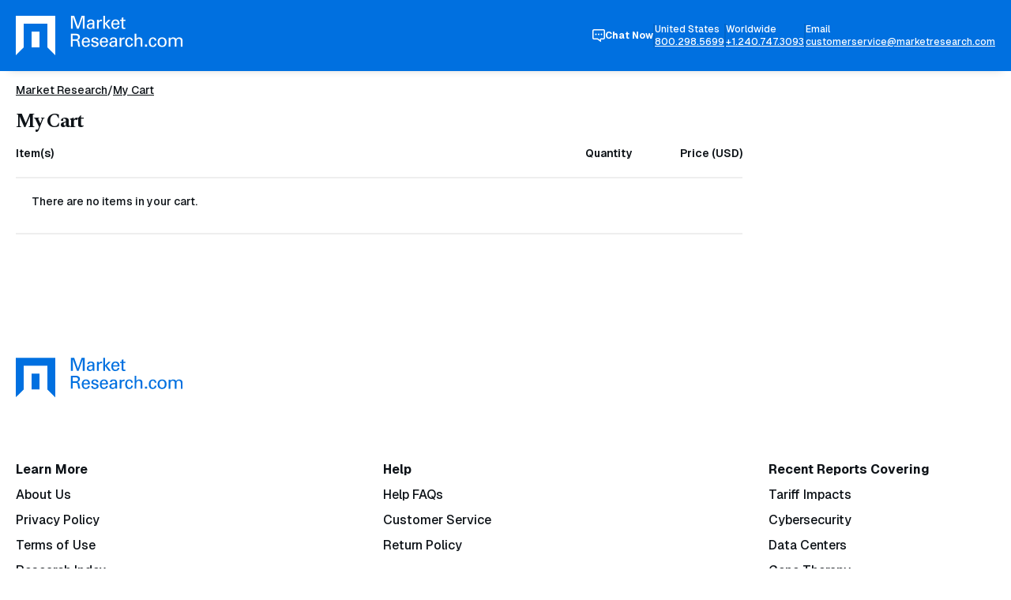

--- FILE ---
content_type: text/javascript; charset=utf-8
request_url: https://www.marketresearch.com/bundles/cart?v=BWoKOERfxZkUdpDwBE9KN4oLIulPqoTsyORZRc-0AYk1
body_size: -75
content:
function InitCart(){document.addEventListener("DOMContentLoaded",()=>{let e=document.getElementById("continueUrl")?.getAttribute("href")??"",t=document.getElementById("promocode"),n=document.getElementById("checkout"),r=t?t.value.trim():"",a=()=>{var t=new URLSearchParams;return r&&t.append("cpc",r),t.append("returnurl",e),t.toString()};var d;document.querySelectorAll(".purchase-option-button").forEach(e=>e.addEventListener("click",()=>{var t="/ShoppingCart/UpdatePurchaseOption/"+e.dataset.cartitemid+"?pid="+e.dataset.productid+"&poid="+e.dataset.poid+"&"+a();window.location.href=t})),t&&n&&(d=()=>{r=t.value.trim(),n.setAttribute("href","/ShoppingCart/Checkout?"+a())},t.addEventListener("input",d),t.addEventListener("change",d),d())})}InitCart();
